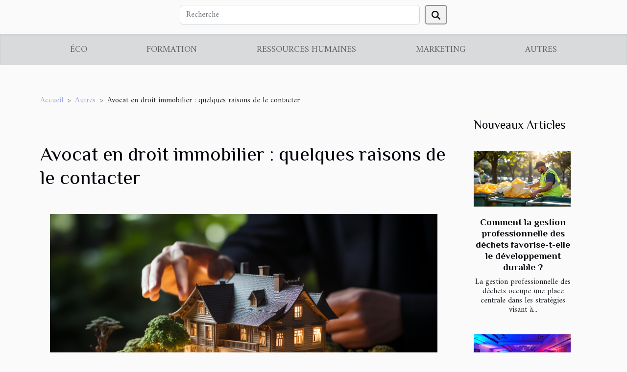

--- FILE ---
content_type: text/html; charset=UTF-8
request_url: https://www.siricompany.com/avocat-en-droit-immobilier-quelques-raisons-de-le-contacter/
body_size: 15228
content:
<!DOCTYPE html>
    <html lang="fr">
<head>
    <meta charset="utf-8">
    <title>Avocat en droit immobilier : quelques raisons de le contacter  - www.siricompany.com</title>
<meta name="description" content="">

<meta name="robots" content="all" />
<link rel="icon" type="image/png" href="/favicon.png" />
    <meta name="viewport" content="width=device-width, initial-scale=1">
    <link rel="stylesheet" href="/css/style2.css">
</head>
<body>
    <header>
    <div class="container row">
    <!--    <time datetime="2026-01-22 04:48:31">22 janvier 2026 04:48</time> -->
    <time id="currentDatetimeLang"></time>
    <script>
    document.addEventListener('DOMContentLoaded', function() {
        const dateElement = document.getElementById('currentDatetimeLang');
        const current = new Date();
        const options = { weekday: 'long', year: 'numeric', month: 'long', day: 'numeric' };
        
        const htmlLang = document.documentElement.lang;
        
        const dateString = current.toLocaleDateString(htmlLang, options);
        dateElement.textContent = dateString;
    });
</script>

        <form class="d-flex" role="search" method="get" action="/search">
    <input type="search" class="form-control"  name="q" placeholder="Recherche" aria-label="Recherche"  pattern=".*\S.*" required>
    <button type="submit" class="btn">
        <svg xmlns="http://www.w3.org/2000/svg" width="18px" height="18px" fill="currentColor" viewBox="0 0 512 512">
                    <path d="M416 208c0 45.9-14.9 88.3-40 122.7L502.6 457.4c12.5 12.5 12.5 32.8 0 45.3s-32.8 12.5-45.3 0L330.7 376c-34.4 25.2-76.8 40-122.7 40C93.1 416 0 322.9 0 208S93.1 0 208 0S416 93.1 416 208zM208 352a144 144 0 1 0 0-288 144 144 0 1 0 0 288z"/>
                </svg>
    </button>
</form>
    </div>
    <div class="container-fluid d-flex justify-content-center">
        <nav class="navbar container navbar-expand-xl m-0 pt-3">
            <div class="container-fluid">
                <button class="navbar-toggler" type="button" data-bs-toggle="collapse" data-bs-target="#navbarSupportedContent" aria-controls="navbarSupportedContent" aria-expanded="false" aria-label="Toggle navigation">
                    <svg xmlns="http://www.w3.org/2000/svg" fill="currentColor" class="bi bi-list" viewBox="0 0 16 16">
                        <path fill-rule="evenodd" d="M2.5 12a.5.5 0 0 1 .5-.5h10a.5.5 0 0 1 0 1H3a.5.5 0 0 1-.5-.5m0-4a.5.5 0 0 1 .5-.5h10a.5.5 0 0 1 0 1H3a.5.5 0 0 1-.5-.5m0-4a.5.5 0 0 1 .5-.5h10a.5.5 0 0 1 0 1H3a.5.5 0 0 1-.5-.5"></path>
                    </svg>
                </button>
                <div class="collapse navbar-collapse" id="navbarSupportedContent">
                    <ul class="navbar-nav">
                                                    <li class="nav-item">
    <a href="/eco" class="nav-link">Éco</a>
    </li>
                                    <li class="nav-item">
    <a href="/formation" class="nav-link">Formation</a>
    </li>
                                    <li class="nav-item">
    <a href="/ressources-humaines" class="nav-link">Ressources humaines</a>
    </li>
                                    <li class="nav-item">
    <a href="/marketing" class="nav-link">Marketing</a>
    </li>
                                    <li class="nav-item">
    <a href="/autres" class="nav-link">Autres</a>
    </li>
                            </ul>
                </div>
            </div>
        </nav>
    </div>
</header>
<div class="container">
        <nav aria-label="breadcrumb"
               style="--bs-breadcrumb-divider: '&gt;';" >
            <ol class="breadcrumb">
                <li class="breadcrumb-item"><a href="/">Accueil</a></li>
                                    <li class="breadcrumb-item  active ">
                        <a href="/autres" title="Autres">Autres</a>                    </li>
                                <li class="breadcrumb-item">
                    Avocat en droit immobilier : quelques raisons de le contacter                </li>
            </ol>
        </nav>
    </div>
<div class="container-fluid">
    <main class="container sidebar-minimal mt-2">
        <div class="row">
            <div class="col-lg-9 order-1 order-lg-2 col-12 main">

                                    <h1>
                        Avocat en droit immobilier : quelques raisons de le contacter                    </h1>
                
                    <img class="img-fluid" src="/images/avocat-en-droit-immobilier-quelques-raisons-de-le-contacter.jpg" alt="Avocat en droit immobilier : quelques raisons de le contacter">                                <article class="container main" ><div><p style="text-align:justify">L’immobilier est un secteur d’activité qui est très rentable pour les investisseurs. Mais pour réussir dans ce domaine, vous aurez besoin de l’accompagnement d’un avocat en droit immobilier. À travers la lecture de cet article, vous allez découvrir quelques raisons pour lesquelles vous devez faire appel à ce professionnel.</p>
<h2 id="anchor_0" style="text-align:justify">Pour profiter de son expertise</h2>
<p style="text-align:justify">L’une des raisons pour lesquelles vous avez besoin d’une <a href="https://www.aide-juridique.net/">Aide Juridique</a> en droit immobilier est pour profiter de l’expertise de votre avocat. Certes si vous disposez de votre capital, vous pouvez investir dans ce domaine. Mais pour garantir la réussite de votre projet, vous devez vous faire accompagner par un professionnel.</p>
<p style="text-align:justify">Cependant, sachez qu’un avocat en droit immobilier est un expert qui peut vous aider à vendre ou à acheter une maison. En effet, grâce à ses compétences, il peut vous donner des conseils avisés qui vous permettront de réaliser votre projet. De plus, il va vous suivre du début jusqu’à la fin pour s’assurer que vous n’allez pas tomber dans les arnaques. Même pour ce qui concerne les démarches administratives ou l’obtention d’un permis de construire, il vous suffit de le contacter.</p>
<h2 id="anchor_1" style="text-align:justify">Pour une couverture juridique</h2>
<p style="text-align:justify">En plus de profiter de son expertise, vous pourrez aussi vous assurer une couverture juridique si vous avez un avocat en droit immobilier. En effet, ce dernier a tous les qualificatifs nécessaires pour assurer par exemple votre défense dans un litige. Que vous soyez un propriétaire de bien immobilier ou un locataire, il pourra vous représenter devant la justice. Même s’il s’agit des troubles du voisinage pour ce qui concerne les conditions de vie élémentaires dans une location, il peut intervenir.</p>
<p style="text-align:justify">Cependant, sachez que vous pouvez aussi faire appel à un avocat si vous avez des problèmes avec votre permis de construire. Grâce à ses expériences, il vous aidera à avoir gain de cause. De plus, il peut même vous aider pour ce qui concerne la rédaction de vos actes et de vos contrats.</p><div></article>            </div>
            <aside class="col-lg-3 order-2 order-lg-2 col-12 aside-right">
                <div class="list-flat-img">
                    <h2>Nouveaux articles</h2>                            <section>

                    <figure><a href="/comment-la-gestion-professionnelle-des-dechets-favorise-t-elle-le-developpement-durable" title="Comment la gestion professionnelle des déchets favorise-t-elle le développement durable ?"><img class="d-block w-100" src="/images/comment-la-gestion-professionnelle-des-dechets-favorise-t-elle-le-developpement-durable.jpg" alt="Comment la gestion professionnelle des déchets favorise-t-elle le développement durable ?"></a></figure>                    
                    <div>
                        <h3><a href="/comment-la-gestion-professionnelle-des-dechets-favorise-t-elle-le-developpement-durable" title="Comment la gestion professionnelle des déchets favorise-t-elle le développement durable ?">Comment la gestion professionnelle des déchets favorise-t-elle le développement durable ?</a></h3>                        <div>
La gestion professionnelle des déchets occupe une place centrale dans les stratégies visant à...</div>                    </div>
                </section>
                            <section>

                    <figure><a href="/comment-transformer-une-salle-ordinaire-en-espace-exceptionnel-pour-vos-evenements" title="Comment transformer une salle ordinaire en espace exceptionnel pour vos événements ?"><img class="d-block w-100" src="/images/comment-transformer-une-salle-ordinaire-en-espace-exceptionnel-pour-vos-evenements.jpeg" alt="Comment transformer une salle ordinaire en espace exceptionnel pour vos événements ?"></a></figure>                    
                    <div>
                        <h3><a href="/comment-transformer-une-salle-ordinaire-en-espace-exceptionnel-pour-vos-evenements" title="Comment transformer une salle ordinaire en espace exceptionnel pour vos événements ?">Comment transformer une salle ordinaire en espace exceptionnel pour vos événements ?</a></h3>                        <div>
Transformer une salle ordinaire en un espace exceptionnel pour vos événements est un défi...</div>                    </div>
                </section>
                            <section>

                    <figure><a href="/comment-le-credit-bail-peut-transformer-lacquisition-de-vos-locaux-professionnels" title="Comment le crédit-bail peut transformer l&#039;acquisition de vos locaux professionnels ?"><img class="d-block w-100" src="/images/comment-le-credit-bail-peut-transformer-lacquisition-de-vos-locaux-professionnels.jpg" alt="Comment le crédit-bail peut transformer l&#039;acquisition de vos locaux professionnels ?"></a></figure>                    
                    <div>
                        <h3><a href="/comment-le-credit-bail-peut-transformer-lacquisition-de-vos-locaux-professionnels" title="Comment le crédit-bail peut transformer l&#039;acquisition de vos locaux professionnels ?">Comment le crédit-bail peut transformer l'acquisition de vos locaux professionnels ?</a></h3>                        <div>
L'acquisition de locaux professionnels représente un investissement stratégique pour toute...</div>                    </div>
                </section>
                            <section>

                    <figure><a href="/strategies-novatrices-pour-ameliorer-lengagement-des-employes-a-distance" title="Stratégies novatrices pour améliorer l&#039;engagement des employés à distance"><img class="d-block w-100" src="/images/strategies-novatrices-pour-ameliorer-lengagement-des-employes-a-distance.jpg" alt="Stratégies novatrices pour améliorer l&#039;engagement des employés à distance"></a></figure>                    
                    <div>
                        <h3><a href="/strategies-novatrices-pour-ameliorer-lengagement-des-employes-a-distance" title="Stratégies novatrices pour améliorer l&#039;engagement des employés à distance">Stratégies novatrices pour améliorer l'engagement des employés à distance</a></h3>                        <div>
À l’ère du télétravail, stimuler la motivation et la participation des employés à distance...</div>                    </div>
                </section>
                            <section>

                    <figure><a href="/comment-la-gamification-peut-transformer-lengagement-en-entreprise" title="Comment la gamification peut transformer l&#039;engagement en entreprise ?"><img class="d-block w-100" src="/images/comment-la-gamification-peut-transformer-lengagement-en-entreprise.jpg" alt="Comment la gamification peut transformer l&#039;engagement en entreprise ?"></a></figure>                    
                    <div>
                        <h3><a href="/comment-la-gamification-peut-transformer-lengagement-en-entreprise" title="Comment la gamification peut transformer l&#039;engagement en entreprise ?">Comment la gamification peut transformer l'engagement en entreprise ?</a></h3>                        <div>
La gamification s’impose de plus en plus comme une stratégie innovante pour stimuler l’engagement...</div>                    </div>
                </section>
                            <section>

                    <figure><a href="/les-poignees-de-sacs-en-papier-types-et-choix-ecologiques" title="Les poignées de sacs en papier : Types et choix écologiques"><img class="d-block w-100" src="/images/les-poignees-de-sacs-en-papier-types-et-choix-ecologiques.jpg" alt="Les poignées de sacs en papier : Types et choix écologiques"></a></figure>                    
                    <div>
                        <h3><a href="/les-poignees-de-sacs-en-papier-types-et-choix-ecologiques" title="Les poignées de sacs en papier : Types et choix écologiques">Les poignées de sacs en papier : Types et choix écologiques</a></h3>                        <div>
Les poignées de sacs en papier sont souvent négligées, pourtant elles jouent un rôle clé dans le...</div>                    </div>
                </section>
                                    </div>
            </aside>
        </div>
        <section class="column-2">

        <div class="container">
            <h2>Articles similaires</h2>            <div class="row">
                                    <div class="col-12 col-md-6 col-lg-6">
                        <figure><a href="/comment-choisir-la-bonne-approche-pour-votre-procedure-de-divorce" title="Comment choisir la bonne approche pour votre procédure de divorce ?"><img class="img-fluid" src="/images/comment-choisir-la-bonne-approche-pour-votre-procedure-de-divorce.jpg" alt="Comment choisir la bonne approche pour votre procédure de divorce ?"></a></figure><figcaption>Comment choisir la bonne approche pour votre procédure de divorce ?</figcaption>                        <div>
                            <h3><a href="/comment-choisir-la-bonne-approche-pour-votre-procedure-de-divorce" title="Comment choisir la bonne approche pour votre procédure de divorce ?">Comment choisir la bonne approche pour votre procédure de divorce ?</a></h3>                        </div>
                                                <time datetime="2025-09-01 03:56:52">1 septembre 2025 03:56</time>
                        <div>
La procédure de divorce est une étape souvent délicate et complexe dans la vie d’un couple. Il est donc essentiel de bien choisir l’approche adaptée à chaque situation afin d’optimiser la protection des intérêts de chacun. Découvrez comment évaluer vos besoins et sélectionner la meilleure option...</div>                                            </div>

                                                        <div class="col-12 col-md-6 col-lg-6">
                        <figure><a href="/comment-choisir-le-meilleur-avocat-pour-contester-un-retrait-de-permis" title="Comment choisir le meilleur avocat pour contester un retrait de permis ?"><img class="img-fluid" src="/images/comment-choisir-le-meilleur-avocat-pour-contester-un-retrait-de-permis.jpeg" alt="Comment choisir le meilleur avocat pour contester un retrait de permis ?"></a></figure><figcaption>Comment choisir le meilleur avocat pour contester un retrait de permis ?</figcaption>                        <div>
                            <h3><a href="/comment-choisir-le-meilleur-avocat-pour-contester-un-retrait-de-permis" title="Comment choisir le meilleur avocat pour contester un retrait de permis ?">Comment choisir le meilleur avocat pour contester un retrait de permis ?</a></h3>                        </div>
                                                <time datetime="2025-02-28 10:29:37">28 février 2025 10:29</time>
                        <div>
Face à la complexité des procédures juridiques entourant un retrait de permis de conduire, il est primordial de choisir un avocat compétent pour défendre vos droits. La sélection d'un tel professionnel peut influencer l'issue de votre affaire et garantir une représentation adéquate devant la...</div>                                            </div>

                                </div>
            <div class="row">
                                                    <div class="col-12 col-md-6 col-lg-6">
                        <figure><a href="/exploration-des-reseaux-gan-transformer-le-texte-en-images-realistes" title="Exploration des réseaux GAN : Transformer le texte en images réalistes"><img class="img-fluid" src="/images/exploration-des-reseaux-gan-transformer-le-texte-en-images-realistes.jpg" alt="Exploration des réseaux GAN : Transformer le texte en images réalistes"></a></figure><figcaption>Exploration des réseaux GAN : Transformer le texte en images réalistes</figcaption>                        <div>
                            <h3><a href="/exploration-des-reseaux-gan-transformer-le-texte-en-images-realistes" title="Exploration des réseaux GAN : Transformer le texte en images réalistes">Exploration des réseaux GAN : Transformer le texte en images réalistes</a></h3>                        </div>
                                                <time datetime="2024-09-10 19:54:05">10 septembre 2024 19:54</time>
                        <div>
L'intelligence artificielle a franchi une étape fascinante avec l'avènement des réseaux antagonistes génératifs, ou GAN. Ces systèmes novateurs ouvrent la voie à une créativité sans précédent, permettant de transformer des textes en images stupéfiantes de réalisme. Cet exposé vous convie à...</div>                                            </div>

                                                        <div class="col-12 col-md-6 col-lg-6">
                        <figure><a href="/comment-les-requetes-optimisees-ia-peuvent-transformer-les-operations-dentreprise" title="Comment les requêtes optimisées IA peuvent transformer les opérations d&#039;entreprise"><img class="img-fluid" src="/images/comment-les-requetes-optimisees-ia-peuvent-transformer-les-operations-dentreprise.jpeg" alt="Comment les requêtes optimisées IA peuvent transformer les opérations d&#039;entreprise"></a></figure><figcaption>Comment les requêtes optimisées IA peuvent transformer les opérations d'entreprise</figcaption>                        <div>
                            <h3><a href="/comment-les-requetes-optimisees-ia-peuvent-transformer-les-operations-dentreprise" title="Comment les requêtes optimisées IA peuvent transformer les opérations d&#039;entreprise">Comment les requêtes optimisées IA peuvent transformer les opérations d'entreprise</a></h3>                        </div>
                                                <time datetime="2024-08-20 15:11:52">20 août 2024 15:11</time>
                        <div>
Dans un monde où la rapidité et l'efficacité sont devenues des vecteurs clés de compétitivité, les entreprises s'orientent de plus en plus vers des solutions technologiques avancées. Parmi ces dernières, les requêtes optimisées par l'intelligence artificielle représentent une révolution dans la...</div>                                            </div>

                                </div>
            <div class="row">
                                                    <div class="col-12 col-md-6 col-lg-6">
                        <figure><a href="/exploration-de-la-generation-dimages-par-ia-potentiel-et-processus-creatif" title="Exploration de la génération d&#039;images par IA : potentiel et processus créatif"><img class="img-fluid" src="/images/exploration-de-la-generation-dimages-par-ia-potentiel-et-processus-creatif.jpg" alt="Exploration de la génération d&#039;images par IA : potentiel et processus créatif"></a></figure><figcaption>Exploration de la génération d'images par IA : potentiel et processus créatif</figcaption>                        <div>
                            <h3><a href="/exploration-de-la-generation-dimages-par-ia-potentiel-et-processus-creatif" title="Exploration de la génération d&#039;images par IA : potentiel et processus créatif">Exploration de la génération d'images par IA : potentiel et processus créatif</a></h3>                        </div>
                                                <time datetime="2024-07-16 01:10:03">16 juillet 2024 01:10</time>
                        <div>
L'essor des technologies d'intelligence artificielle a bouleversé de nombreux domaines, et celui de la création visuelle ne fait pas exception. L'avènement de la génération d'images par IA ouvre des perspectives inédites en termes de création et d'innovation artistique. Cet expose invite à...</div>                                            </div>

                                                        <div class="col-12 col-md-6 col-lg-6">
                        <figure><a href="/limpact-des-avantages-sociaux-sur-leconomie-nationale" title="L&#039;impact des avantages sociaux sur l&#039;économie nationale"><img class="img-fluid" src="/images/limpact-des-avantages-sociaux-sur-leconomie-nationale.jpg" alt="L&#039;impact des avantages sociaux sur l&#039;économie nationale"></a></figure><figcaption>L'impact des avantages sociaux sur l'économie nationale</figcaption>                        <div>
                            <h3><a href="/limpact-des-avantages-sociaux-sur-leconomie-nationale" title="L&#039;impact des avantages sociaux sur l&#039;économie nationale">L'impact des avantages sociaux sur l'économie nationale</a></h3>                        </div>
                                                <time datetime="2023-11-29 00:28:04">29 novembre 2023 00:28</time>
                        <div>
L'économie d'une nation est comme une toile complexe composée de divers éléments interconnectés. Parmi ces éléments, l'impact des avantages sociaux sur l'économie nationale est une question qui mérite une attention significative. Les avantages sociaux sont plus qu'un soutien pour les citoyens,...</div>                                            </div>

                                </div>
            <div class="row">
                                                    <div class="col-12 col-md-6 col-lg-6">
                        <figure><a href="/impact-des-nouvelles-technologies-sur-les-entreprises-innovantes" title="Impact des nouvelles technologies sur les entreprises innovantes"><img class="img-fluid" src="/images/impact-des-nouvelles-technologies-sur-les-entreprises-innovantes.jpg" alt="Impact des nouvelles technologies sur les entreprises innovantes"></a></figure><figcaption>Impact des nouvelles technologies sur les entreprises innovantes</figcaption>                        <div>
                            <h3><a href="/impact-des-nouvelles-technologies-sur-les-entreprises-innovantes" title="Impact des nouvelles technologies sur les entreprises innovantes">Impact des nouvelles technologies sur les entreprises innovantes</a></h3>                        </div>
                                                <time datetime="2023-11-28 00:24:04">28 novembre 2023 00:24</time>
                        <div>
Dans un monde de plus en plus connecté, l'innovation technologique est devenue un facteur clé de succès pour les entreprises. Les nouvelles technologies, de la robotique à l'intelligence artificielle, transforment radicalement nos façons de travailler et d'interagir, créant de nouvelles...</div>                                            </div>

                                                        <div class="col-12 col-md-6 col-lg-6">
                        <figure><a href="/comment-proteger-son-idee-dentreprise-brevet-marque-et-secret-commercial" title="Comment protéger son idée d&#039;entreprise : brevet, marque et secret commercial"><img class="img-fluid" src="/images/comment-proteger-son-idee-dentreprise-brevet-marque-et-secret-commercial.jpeg" alt="Comment protéger son idée d&#039;entreprise : brevet, marque et secret commercial"></a></figure><figcaption>Comment protéger son idée d'entreprise : brevet, marque et secret commercial</figcaption>                        <div>
                            <h3><a href="/comment-proteger-son-idee-dentreprise-brevet-marque-et-secret-commercial" title="Comment protéger son idée d&#039;entreprise : brevet, marque et secret commercial">Comment protéger son idée d'entreprise : brevet, marque et secret commercial</a></h3>                        </div>
                                                <time datetime="2023-11-26 00:14:05">26 novembre 2023 00:14</time>
                        <div>
Vous avez une idée d'entreprise innovante et vous craignez qu'elle soit subtilisée ou copiée ? C'est un sujet qui préoccupe de nombreux entrepreneurs. Il est essentiel de protéger votre idée afin de conserver votre avantage concurrentiel. Il existe plusieurs moyens pour protéger votre idée...</div>                                            </div>

                                </div>
            <div class="row">
                                                    <div class="col-12 col-md-6 col-lg-6">
                        <figure><a href="/divorce-et-propriete-intellectuelle-un-defi-pour-lavocat" title="Divorce et propriété intellectuelle : un défi pour l&#039;avocat"><img class="img-fluid" src="/images/divorce-et-propriete-intellectuelle-un-defi-pour-lavocat.jpeg" alt="Divorce et propriété intellectuelle : un défi pour l&#039;avocat"></a></figure><figcaption>Divorce et propriété intellectuelle : un défi pour l'avocat</figcaption>                        <div>
                            <h3><a href="/divorce-et-propriete-intellectuelle-un-defi-pour-lavocat" title="Divorce et propriété intellectuelle : un défi pour l&#039;avocat">Divorce et propriété intellectuelle : un défi pour l'avocat</a></h3>                        </div>
                                                <time datetime="2023-11-15 03:08:02">15 novembre 2023 03:08</time>
                        <div>
Chaque jour, les avocats sont confrontés à des défis variés et complexes, et parmi ceux-ci, la rencontre entre le divorce et la propriété intellectuelle se révèle un véritable casse-tête. L'interaction entre ces deux domaines juridiques distincts peut sembler surprenante de prime abord, mais elle...</div>                                            </div>

                                                        <div class="col-12 col-md-6 col-lg-6">
                        <figure><a href="/avocat-en-droit-penal-le-role-cle-dans-les-negociations-economiques-liees-aux-affaires-criminelles" title="Avocat en droit pénal : le rôle clé dans les négociations économiques liées aux affaires criminelles"><img class="img-fluid" src="/images/avocat-en-droit-penal-le-role-cle-dans-les-negociations-economiques-liees-aux-affaires-criminelles.jpeg" alt="Avocat en droit pénal : le rôle clé dans les négociations économiques liées aux affaires criminelles"></a></figure><figcaption>Avocat en droit pénal : le rôle clé dans les négociations économiques liées aux affaires criminelles</figcaption>                        <div>
                            <h3><a href="/avocat-en-droit-penal-le-role-cle-dans-les-negociations-economiques-liees-aux-affaires-criminelles" title="Avocat en droit pénal : le rôle clé dans les négociations économiques liées aux affaires criminelles">Avocat en droit pénal : le rôle clé dans les négociations économiques liées aux affaires criminelles</a></h3>                        </div>
                                                <time datetime="2023-11-15 03:06:03">15 novembre 2023 03:06</time>
                        <div>
En tant que société moderne, nous vivons dans un monde complexe où le droit pénal joue un rôle essentiel. Dans ce contexte, l'avocat en droit pénal est plus qu'un simple défenseur. Il joue un rôle clé dans les négociations économiques liées aux affaires criminelles. Ces professionnels se trouvent...</div>                                            </div>

                                </div>
            <div class="row">
                                                    <div class="col-12 col-md-6 col-lg-6">
                        <figure><a href="/importance-et-implications-des-obligations-fiscales-pour-les-entreprises-en-france" title="Importance et implications des obligations fiscales pour les entreprises en France"><img class="img-fluid" src="/images/importance-et-implications-des-obligations-fiscales-pour-les-entreprises-en-france.jpg" alt="Importance et implications des obligations fiscales pour les entreprises en France"></a></figure><figcaption>Importance et implications des obligations fiscales pour les entreprises en France</figcaption>                        <div>
                            <h3><a href="/importance-et-implications-des-obligations-fiscales-pour-les-entreprises-en-france" title="Importance et implications des obligations fiscales pour les entreprises en France">Importance et implications des obligations fiscales pour les entreprises en France</a></h3>                        </div>
                                                <time datetime="2023-11-10 01:46:05">10 novembre 2023 01:46</time>
                        <div>
La gestion des obligations fiscales est un élément crucial pour la pérennité et le bon fonctionnement de toute entreprise. En France, ce sujet revêt une importance particulière en raison de la complexité du système fiscal. Le respect des obligations fiscales a non seulement des implications...</div>                                            </div>

                                                        <div class="col-12 col-md-6 col-lg-6">
                        <figure><a href="/le-droit-administratif-et-son-influence-sur-la-sante-publique" title="Le droit administratif et son influence sur la santé publique"><img class="img-fluid" src="/images/le-droit-administratif-et-son-influence-sur-la-sante-publique.jpeg" alt="Le droit administratif et son influence sur la santé publique"></a></figure><figcaption>Le droit administratif et son influence sur la santé publique</figcaption>                        <div>
                            <h3><a href="/le-droit-administratif-et-son-influence-sur-la-sante-publique" title="Le droit administratif et son influence sur la santé publique">Le droit administratif et son influence sur la santé publique</a></h3>                        </div>
                                                <time datetime="2023-11-08 01:34:04">8 novembre 2023 01:34</time>
                        <div>
Le Droit administratif, cette branche du droit public qui régit les relations entre les individus et l'administration, a une influence indéniable sur une multitude de domaines, dont la santé publique. Comprendre son impact nécessite d'abord une compréhension de sa nature et de ses principes...</div>                                            </div>

                                </div>
            <div class="row">
                                                    <div class="col-12 col-md-6 col-lg-6">
                        <figure><a href="/le-role-de-linnovation-technologique-dans-la-promotion-de-la-finance-durable" title="Le rôle de l&#039;innovation technologique dans la promotion de la finance durable"><img class="img-fluid" src="/images/le-role-de-linnovation-technologique-dans-la-promotion-de-la-finance-durable.jpg" alt="Le rôle de l&#039;innovation technologique dans la promotion de la finance durable"></a></figure><figcaption>Le rôle de l'innovation technologique dans la promotion de la finance durable</figcaption>                        <div>
                            <h3><a href="/le-role-de-linnovation-technologique-dans-la-promotion-de-la-finance-durable" title="Le rôle de l&#039;innovation technologique dans la promotion de la finance durable">Le rôle de l'innovation technologique dans la promotion de la finance durable</a></h3>                        </div>
                                                <time datetime="2023-11-03 01:00:06">3 novembre 2023 01:00</time>
                        <div>
Dans un monde de plus en plus axé sur la durabilité et l'éco-responsabilité, le rôle de l'innovation technologique dans la promotion de la finance durable est incontestable. Nous vivons une époque fascinante, où des avancées technologiques apportent constamment des transformations significatives...</div>                                            </div>

                                                        <div class="col-12 col-md-6 col-lg-6">
                        <figure><a href="/limpact-de-chatgpt-en-francais-sur-lindustrie-de-lia" title="L&#039;impact de ChatGPT en français sur l&#039;industrie de l&#039;IA"><img class="img-fluid" src="/images/limpact-de-chatgpt-en-francais-sur-lindustrie-de-lia.jpeg" alt="L&#039;impact de ChatGPT en français sur l&#039;industrie de l&#039;IA"></a></figure><figcaption>L'impact de ChatGPT en français sur l'industrie de l'IA</figcaption>                        <div>
                            <h3><a href="/limpact-de-chatgpt-en-francais-sur-lindustrie-de-lia" title="L&#039;impact de ChatGPT en français sur l&#039;industrie de l&#039;IA">L'impact de ChatGPT en français sur l'industrie de l'IA</a></h3>                        </div>
                                                <time datetime="2023-11-02 17:00:15">2 novembre 2023 17:00</time>
                        <div>
L'intelligence artificielle (IA), en constante évolution, transforme de nombreux secteurs d'activités, et l'arrivée de ChatGPT en français ne fait pas exception à cette tendance. C’est une technologie innovante qui a le potentiel de révolutionner l'industrie de l'IA. Cet article vous aidera à...</div>                                            </div>

                                </div>
            <div class="row">
                                                    <div class="col-12 col-md-6 col-lg-6">
                        <figure><a href="/la-technologie-change-la-maniere-dont-les-avocats-de-divorce-au-new-jersey-travaillent" title="La technologie change la manière dont les avocats de divorce au New Jersey travaillent"><img class="img-fluid" src="/images/la-technologie-change-la-maniere-dont-les-avocats-de-divorce-au-new-jersey-travaillent.jpeg" alt="La technologie change la manière dont les avocats de divorce au New Jersey travaillent"></a></figure><figcaption>La technologie change la manière dont les avocats de divorce au New Jersey travaillent</figcaption>                        <div>
                            <h3><a href="/la-technologie-change-la-maniere-dont-les-avocats-de-divorce-au-new-jersey-travaillent" title="La technologie change la manière dont les avocats de divorce au New Jersey travaillent">La technologie change la manière dont les avocats de divorce au New Jersey travaillent</a></h3>                        </div>
                                                <time datetime="2023-11-02 02:45:16">2 novembre 2023 02:45</time>
                        <div>
La technologie est en constante évolution et modifie de manière significative la façon dont plusieurs professions opèrent. Les avocats de divorce au New Jersey ne font pas exception à cette tendance. Avec l'adoption de nouvelles technologies, ils peuvent désormais traiter leurs dossiers de...</div>                                            </div>

                                                        <div class="col-12 col-md-6 col-lg-6">
                        <figure><a href="/la-comprehension-des-lois-sur-la-propriete-intellectuelle-en-france" title="La compréhension des lois sur la propriété intellectuelle en France"><img class="img-fluid" src="/images/la-comprehension-des-lois-sur-la-propriete-intellectuelle-en-france.jpeg" alt="La compréhension des lois sur la propriété intellectuelle en France"></a></figure><figcaption>La compréhension des lois sur la propriété intellectuelle en France</figcaption>                        <div>
                            <h3><a href="/la-comprehension-des-lois-sur-la-propriete-intellectuelle-en-france" title="La compréhension des lois sur la propriété intellectuelle en France">La compréhension des lois sur la propriété intellectuelle en France</a></h3>                        </div>
                                                <time datetime="2023-11-02 00:42:12">2 novembre 2023 00:42</time>
                        <div>
La propriété intellectuelle est un domaine du droit qui regorge de complexités. C'est une discipline qui englobe les droits relatifs aux œuvres de l'esprit, qu'il s'agisse d'inventions, de dessins et modèles, de marques, ou encore d’œuvres littéraires et artistiques. En France, la compréhension...</div>                                            </div>

                                </div>
            <div class="row">
                                                    <div class="col-12 col-md-6 col-lg-6">
                        <figure><a href="/le-role-vital-des-avocats-dans-leconomie-de-nantes" title="Le rôle vital des avocats dans l&#039;économie de Nantes"><img class="img-fluid" src="/images/le-role-vital-des-avocats-dans-leconomie-de-nantes.jpeg" alt="Le rôle vital des avocats dans l&#039;économie de Nantes"></a></figure><figcaption>Le rôle vital des avocats dans l'économie de Nantes</figcaption>                        <div>
                            <h3><a href="/le-role-vital-des-avocats-dans-leconomie-de-nantes" title="Le rôle vital des avocats dans l&#039;économie de Nantes">Le rôle vital des avocats dans l'économie de Nantes</a></h3>                        </div>
                                                <time datetime="2023-11-01 21:19:35">1 novembre 2023 21:19</time>
                        <div>
Dans une économie dynamique et complexe comme celle de Nantes, le rôle des avocats est souvent sous-estimé. Cependant, ces professionnels jouent un rôle crucial dans le maintien de l'ordre juridique et économique. Les avocats sont essentiels pour assurer la conformité, la résolution des litiges,...</div>                                            </div>

                                                        <div class="col-12 col-md-6 col-lg-6">
                        <figure><a href="/les-innovations-technologiques-modernisant-le-metier-dhuissier-en-haute-corse" title="Les innovations technologiques modernisant le métier d&#039;huissier en Haute-Corse"><img class="img-fluid" src="/images/les-innovations-technologiques-modernisant-le-metier-dhuissier-en-haute-corse.jpg" alt="Les innovations technologiques modernisant le métier d&#039;huissier en Haute-Corse"></a></figure><figcaption>Les innovations technologiques modernisant le métier d'huissier en Haute-Corse</figcaption>                        <div>
                            <h3><a href="/les-innovations-technologiques-modernisant-le-metier-dhuissier-en-haute-corse" title="Les innovations technologiques modernisant le métier d&#039;huissier en Haute-Corse">Les innovations technologiques modernisant le métier d'huissier en Haute-Corse</a></h3>                        </div>
                                                <time datetime="2023-10-24 03:06:05">24 octobre 2023 03:06</time>
                        <div>
Dans le monde en constante évolution d'aujourd'hui, même les professions traditionnelles comme celle de l'huissier ne sont pas à l'abri des transformations induites par les innovations technologiques. En Haute-Corse, ces innovations redéfinissent le métier d'huissier, le rendant plus efficace,...</div>                                            </div>

                                </div>
            <div class="row">
                                                    <div class="col-12 col-md-6 col-lg-6">
                        <figure><a href="/la-technologie-dans-le-travail-quotidien-dun-avocat-a-paris" title="La technologie dans le travail quotidien d&#039;un avocat à Paris"><img class="img-fluid" src="/images/la-technologie-dans-le-travail-quotidien-dun-avocat-a-paris.jpeg" alt="La technologie dans le travail quotidien d&#039;un avocat à Paris"></a></figure><figcaption>La technologie dans le travail quotidien d'un avocat à Paris</figcaption>                        <div>
                            <h3><a href="/la-technologie-dans-le-travail-quotidien-dun-avocat-a-paris" title="La technologie dans le travail quotidien d&#039;un avocat à Paris">La technologie dans le travail quotidien d'un avocat à Paris</a></h3>                        </div>
                                                <time datetime="2023-10-24 02:54:04">24 octobre 2023 02:54</time>
                        <div>
L'émergence des nouvelles technologies a chamboulé le paysage de nombreux domaines d'activité, y compris celui du droit. Ainsi, de la simple utilisation de logiciels de traitement de texte jusqu'à l'exploitation de l'intelligence artificielle pour l'analyse prédictive, la technologie est devenue...</div>                                            </div>

                                                        <div class="col-12 col-md-6 col-lg-6">
                        <figure><a href="/la-sante-au-travail-importance-et-enjeux-pour-les-entreprises" title="La santé au travail : importance et enjeux pour les entreprises"><img class="img-fluid" src="/images/la-sante-au-travail-importance-et-enjeux-pour-les-entreprises.jpg" alt="La santé au travail : importance et enjeux pour les entreprises"></a></figure><figcaption>La santé au travail : importance et enjeux pour les entreprises</figcaption>                        <div>
                            <h3><a href="/la-sante-au-travail-importance-et-enjeux-pour-les-entreprises" title="La santé au travail : importance et enjeux pour les entreprises">La santé au travail : importance et enjeux pour les entreprises</a></h3>                        </div>
                                                <time datetime="2023-10-23 02:20:07">23 octobre 2023 02:20</time>
                        <div>
La santé au travail est un sujet qui touche toutes les entreprises, quelles que soient leur taille et leur industrie. Elle englobe des aspects tels que la sécurité physique, le bien-être mental et l'équilibre vie professionnelle / vie personnelle. De plus en plus, les entreprises reconnaissent...</div>                                            </div>

                                </div>
            <div class="row">
                                                    <div class="col-12 col-md-6 col-lg-6">
                        <figure><a href="/implication-de-la-sante-de-votre-entreprise-dans-la-suspension-de-votre-fiche-google-my-business" title="Implication de la santé de votre entreprise dans la suspension de votre fiche Google My Business"><img class="img-fluid" src="/images/implication-de-la-sante-de-votre-entreprise-dans-la-suspension-de-votre-fiche-google-my-business.jpg" alt="Implication de la santé de votre entreprise dans la suspension de votre fiche Google My Business"></a></figure><figcaption>Implication de la santé de votre entreprise dans la suspension de votre fiche Google My Business</figcaption>                        <div>
                            <h3><a href="/implication-de-la-sante-de-votre-entreprise-dans-la-suspension-de-votre-fiche-google-my-business" title="Implication de la santé de votre entreprise dans la suspension de votre fiche Google My Business">Implication de la santé de votre entreprise dans la suspension de votre fiche Google My Business</a></h3>                        </div>
                                                <time datetime="2023-10-19 02:06:05">19 octobre 2023 02:06</time>
                        <div>
Dans un monde de plus en plus digitalisé, la santé de votre entreprise dépend largement de votre visibilité en ligne. Parmi les nombreux outils qui permettent d'optimiser cette visibilité, Google My Business est l'un des plus puissants. Cependant, avez-vous déjà envisagé les conséquences d'une...</div>                                            </div>

                                                        <div class="col-12 col-md-6 col-lg-6">
                        <figure><a href="/les-pratiques-internationales-exemplaires-pour-lexcellence-en-affaires" title="Les pratiques internationales exemplaires pour l&#039;excellence en affaires"><img class="img-fluid" src="/images/les-pratiques-internationales-exemplaires-pour-lexcellence-en-affaires.jpeg" alt="Les pratiques internationales exemplaires pour l&#039;excellence en affaires"></a></figure><figcaption>Les pratiques internationales exemplaires pour l'excellence en affaires</figcaption>                        <div>
                            <h3><a href="/les-pratiques-internationales-exemplaires-pour-lexcellence-en-affaires" title="Les pratiques internationales exemplaires pour l&#039;excellence en affaires">Les pratiques internationales exemplaires pour l'excellence en affaires</a></h3>                        </div>
                                                <time datetime="2023-10-17 02:18:07">17 octobre 2023 02:18</time>
                        <div>
Dans le monde des affaires en constante évolution, l'excellence en affaires est un concept crucial. Chez nous, nous valorisons l'excellence comme étant essentielle à la réussite et à la prospérité. Les pratiques commerciales exemplaires sont souvent partagées à l'échelle internationale, et...</div>                                            </div>

                                </div>
            <div class="row">
                                                    <div class="col-12 col-md-6 col-lg-6">
                        <figure><a href="/comment-chatgpt-change-t-il-le-monde-des-affaires" title="Comment ChatGPT change-t-il le monde des affaires?"><img class="img-fluid" src="/images/comment-chatgpt-change-t-il-le-monde-des-affaires.jpg" alt="Comment ChatGPT change-t-il le monde des affaires?"></a></figure><figcaption>Comment ChatGPT change-t-il le monde des affaires?</figcaption>                        <div>
                            <h3><a href="/comment-chatgpt-change-t-il-le-monde-des-affaires" title="Comment ChatGPT change-t-il le monde des affaires?">Comment ChatGPT change-t-il le monde des affaires?</a></h3>                        </div>
                                                <time datetime="2023-10-07 02:36:05">7 octobre 2023 02:36</time>
                        <div>
L'intelligence artificielle transforme notre monde de manière spectaculaire et l'une des technologies les plus innovantes qui émerge de ce bouleversement est ChatGPT. Cette technologie révolutionnaire change la façon dont les entreprises abordent leur communication, leur marketing et même leurs...</div>                                            </div>

                                                        <div class="col-12 col-md-6 col-lg-6">
                        <figure><a href="/lagilite-en-entreprise-dans-le-secteur-de-la-sante-defis-et-opportunites" title="L&#039;agilité en entreprise dans le secteur de la santé : défis et opportunités"><img class="img-fluid" src="/images/lagilite-en-entreprise-dans-le-secteur-de-la-sante-defis-et-opportunites.jpeg" alt="L&#039;agilité en entreprise dans le secteur de la santé : défis et opportunités"></a></figure><figcaption>L'agilité en entreprise dans le secteur de la santé : défis et opportunités</figcaption>                        <div>
                            <h3><a href="/lagilite-en-entreprise-dans-le-secteur-de-la-sante-defis-et-opportunites" title="L&#039;agilité en entreprise dans le secteur de la santé : défis et opportunités">L'agilité en entreprise dans le secteur de la santé : défis et opportunités</a></h3>                        </div>
                                                <time datetime="2023-09-29 02:34:04">29 septembre 2023 02:34</time>
                        <div>
L’agilité en entreprise dans le secteur de la santé représente aujourd'hui un enjeu majeur. En effet, dans un environnement de plus en plus compétitif et face à des contraintes sanitaires sans précédent, les entreprises du secteur de la santé se doivent d'adapter leurs pratiques. Elles cherchent...</div>                                            </div>

                                </div>
            <div class="row">
                                                    <div class="col-12 col-md-6 col-lg-6">
                        <figure><a href="/impact-de-lautomatisation-sur-les-emplois-du-service-clientele" title="Impact de l&#039;automatisation sur les emplois du service clientèle"><img class="img-fluid" src="/images/impact-de-lautomatisation-sur-les-emplois-du-service-clientele.jpg" alt="Impact de l&#039;automatisation sur les emplois du service clientèle"></a></figure><figcaption>Impact de l'automatisation sur les emplois du service clientèle</figcaption>                        <div>
                            <h3><a href="/impact-de-lautomatisation-sur-les-emplois-du-service-clientele" title="Impact de l&#039;automatisation sur les emplois du service clientèle">Impact de l'automatisation sur les emplois du service clientèle</a></h3>                        </div>
                                                <time datetime="2023-09-29 02:22:04">29 septembre 2023 02:22</time>
                        <div>
L'automatisation gagne du terrain dans presque tous les secteurs, révolutionnant les pratiques commerciales et redéfinissant les emplois. Dans le domaine du service à la clientèle, l'impact de l'automatisation est particulièrement marquant. Les clients d'aujourd'hui exigent des réponses rapides,...</div>                                            </div>

                                                        <div class="col-12 col-md-6 col-lg-6">
                        <figure><a href="/utiliser-la-technologie-pour-transformer-votre-magazine-en-une-plateforme-numerique" title="Utiliser la technologie pour transformer votre magazine en une plateforme numérique"><img class="img-fluid" src="/images/utiliser-la-technologie-pour-transformer-votre-magazine-en-une-plateforme-numerique.jpg" alt="Utiliser la technologie pour transformer votre magazine en une plateforme numérique"></a></figure><figcaption>Utiliser la technologie pour transformer votre magazine en une plateforme numérique</figcaption>                        <div>
                            <h3><a href="/utiliser-la-technologie-pour-transformer-votre-magazine-en-une-plateforme-numerique" title="Utiliser la technologie pour transformer votre magazine en une plateforme numérique">Utiliser la technologie pour transformer votre magazine en une plateforme numérique</a></h3>                        </div>
                                                <time datetime="2023-09-24 02:08:04">24 septembre 2023 02:08</time>
                        <div>
Dans le monde numérique d'aujourd'hui, il est essentiel pour les magazines de s'adapter et de se transformer en plateformes numériques. Cela non seulement élargit votre public en rendant votre contenu accessible à quiconque possède une connexion Internet, mais cela vous offre également de...</div>                                            </div>

                                </div>
            <div class="row">
                                                    <div class="col-12 col-md-6 col-lg-6">
                        <figure><a href="/la-justice-economique-une-analyse-approfondie-du-droit-de-la-concurrence" title="La justice économique: une analyse approfondie du droit de la concurrence"><img class="img-fluid" src="/images/la-justice-economique-une-analyse-approfondie-du-droit-de-la-concurrence.jpeg" alt="La justice économique: une analyse approfondie du droit de la concurrence"></a></figure><figcaption>La justice économique: une analyse approfondie du droit de la concurrence</figcaption>                        <div>
                            <h3><a href="/la-justice-economique-une-analyse-approfondie-du-droit-de-la-concurrence" title="La justice économique: une analyse approfondie du droit de la concurrence">La justice économique: une analyse approfondie du droit de la concurrence</a></h3>                        </div>
                                                <time datetime="2023-09-22 13:12:07">22 septembre 2023 13:12</time>
                        <div>
La justice économique est un sujet d'une grande complexité et d'une importance cruciale, abordant des thèmes aussi divers que le droit de la concurrence, les régulations commerciales, et les inégalités économiques. Dans une société de plus en plus globalisée, comprendre le fonctionnement du droit...</div>                                            </div>

                                                        <div class="col-12 col-md-6 col-lg-6">
                        <figure><a href="/les-droits-humains-dans-le-contexte-international-defis-et-perspectives" title="Les droits humains dans le contexte international : défis et perspectives"><img class="img-fluid" src="/images/les-droits-humains-dans-le-contexte-international-defis-et-perspectives.jpg" alt="Les droits humains dans le contexte international : défis et perspectives"></a></figure><figcaption>Les droits humains dans le contexte international : défis et perspectives</figcaption>                        <div>
                            <h3><a href="/les-droits-humains-dans-le-contexte-international-defis-et-perspectives" title="Les droits humains dans le contexte international : défis et perspectives">Les droits humains dans le contexte international : défis et perspectives</a></h3>                        </div>
                                                <time datetime="2023-09-22 12:14:06">22 septembre 2023 12:14</time>
                        <div>
Les droits humains sont l'un des piliers fondamentaux qui soutiennent nos sociétés contemporaines. Ils sont essentiels pour maintenir l'équilibre et garantir le respect de la dignité de chaque individu. Cependant, dans le contexte international, leur application et leur protection présentent des...</div>                                            </div>

                                </div>
            <div class="row">
                                                    <div class="col-12 col-md-6 col-lg-6">
                        <figure><a href="/le-role-de-loptimisation-des-moteurs-de-recherche-dans-leconomie-numerique" title="Le rôle de l&#039;optimisation des moteurs de recherche dans l&#039;économie numérique"><img class="img-fluid" src="/images/le-role-de-loptimisation-des-moteurs-de-recherche-dans-leconomie-numerique.jpg" alt="Le rôle de l&#039;optimisation des moteurs de recherche dans l&#039;économie numérique"></a></figure><figcaption>Le rôle de l'optimisation des moteurs de recherche dans l'économie numérique</figcaption>                        <div>
                            <h3><a href="/le-role-de-loptimisation-des-moteurs-de-recherche-dans-leconomie-numerique" title="Le rôle de l&#039;optimisation des moteurs de recherche dans l&#039;économie numérique">Le rôle de l'optimisation des moteurs de recherche dans l'économie numérique</a></h3>                        </div>
                                                <time datetime="2023-09-13 17:58:05">13 septembre 2023 17:58</time>
                        <div>
Dans un monde où la numérisation prend de plus en plus d'importance, l'optimisation des moteurs de recherche (SEO) est devenue une composante incontournable de l'économie numérique. Mais quel est réellement le rôle de ce levier dans le secteur économique? Comment peut il impacter le développement...</div>                                            </div>

                                                        <div class="col-12 col-md-6 col-lg-6">
                        <figure><a href="/limpact-de-la-technologie-sur-la-vitalite-de-lentreprise" title="L&#039;impact de la technologie sur la vitalité de l&#039;entreprise"><img class="img-fluid" src="/images/limpact-de-la-technologie-sur-la-vitalite-de-lentreprise.jpeg" alt="L&#039;impact de la technologie sur la vitalité de l&#039;entreprise"></a></figure><figcaption>L'impact de la technologie sur la vitalité de l'entreprise</figcaption>                        <div>
                            <h3><a href="/limpact-de-la-technologie-sur-la-vitalite-de-lentreprise" title="L&#039;impact de la technologie sur la vitalité de l&#039;entreprise">L'impact de la technologie sur la vitalité de l'entreprise</a></h3>                        </div>
                                                <time datetime="2023-09-11 16:27:22">11 septembre 2023 16:27</time>
                        <div>
La technologie continue d'évoluer à une vitesse vertigineuse, transformant chaque facette de notre vie, y compris le monde des affaires. L'impact de ces progrès technologiques sur la vitalité des entreprises est indéniable. Que ce soit pour simplifier les processus, améliorer la productivité ou...</div>                                            </div>

                                </div>
            <div class="row">
                                                    <div class="col-12 col-md-6 col-lg-6">
                        <figure><a href="/comment-le-telesecretariat-peut-favoriser-leconomie-numerique" title="Comment le télésecrétariat peut favoriser l&#039;économie numérique"><img class="img-fluid" src="/images/comment-le-telesecretariat-peut-favoriser-leconomie-numerique.jpeg" alt="Comment le télésecrétariat peut favoriser l&#039;économie numérique"></a></figure><figcaption>Comment le télésecrétariat peut favoriser l'économie numérique</figcaption>                        <div>
                            <h3><a href="/comment-le-telesecretariat-peut-favoriser-leconomie-numerique" title="Comment le télésecrétariat peut favoriser l&#039;économie numérique">Comment le télésecrétariat peut favoriser l'économie numérique</a></h3>                        </div>
                                                <time datetime="2023-09-08 02:54:04">8 septembre 2023 02:54</time>
                        <div>
Dans un monde de plus en plus digitalisé, le télésecrétariat est une solution qui permet de répondre aux nouveaux défis auxquels font face les entreprises modernes. Cette solution procure non seulement des avantages en termes de coûts, mais elle offre également des opportunités pour l'économie...</div>                                            </div>

                                                        <div class="col-12 col-md-6 col-lg-6">
                        <figure><a href="/comment-financer-votre-nouvelle-entreprise" title="Comment financer votre nouvelle entreprise"><img class="img-fluid" src="/images/comment-financer-votre-nouvelle-entreprise.jpg" alt="Comment financer votre nouvelle entreprise"></a></figure><figcaption>Comment financer votre nouvelle entreprise</figcaption>                        <div>
                            <h3><a href="/comment-financer-votre-nouvelle-entreprise" title="Comment financer votre nouvelle entreprise">Comment financer votre nouvelle entreprise</a></h3>                        </div>
                                                <time datetime="2023-09-01 14:29:37">1 septembre 2023 14:29</time>
                        <div>
Lancer une nouvelle entreprise est une aventure passionnante, cependant, elle peut aussi être parsemée d'obstacles, particulièrement en ce qui concerne le financement. En effet, le capital initial est essentiel pour donner vie à une idée d'entreprise. Sans fonds suffisants, même la meilleure idée...</div>                                            </div>

                                </div>
            <div class="row">
                                                    <div class="col-12 col-md-6 col-lg-6">
                        <figure><a href="/impact-de-la-sante-et-du-bien-etre-sur-la-performance-des-employes-de-startups" title="Impact de la santé et du bien-être sur la performance des employés de startups"><img class="img-fluid" src="/images/impact-de-la-sante-et-du-bien-etre-sur-la-performance-des-employes-de-startups.jpeg" alt="Impact de la santé et du bien-être sur la performance des employés de startups"></a></figure><figcaption>Impact de la santé et du bien-être sur la performance des employés de startups</figcaption>                        <div>
                            <h3><a href="/impact-de-la-sante-et-du-bien-etre-sur-la-performance-des-employes-de-startups" title="Impact de la santé et du bien-être sur la performance des employés de startups">Impact de la santé et du bien-être sur la performance des employés de startups</a></h3>                        </div>
                                                <time datetime="2023-08-24 02:44:03">24 août 2023 02:44</time>
                        <div>
La santé et le bien-être des employés sont souvent négligés dans l'environnement en rapide évolution des startups. Cependant, leur importance ne peut être sous-estimée car ils jouent un rôle crucial pour assurer une performance optimale de ces petites entreprises dynamiques. L'impact de la santé...</div>                                            </div>

                                                        <div class="col-12 col-md-6 col-lg-6">
                        <figure><a href="/comment-loptimisation-des-affaires-peut-ameliorer-la-sante-financiere-de-votre-entreprise" title="Comment l&#039;optimisation des affaires peut améliorer la santé financière de votre entreprise"><img class="img-fluid" src="/images/comment-loptimisation-des-affaires-peut-ameliorer-la-sante-financiere-de-votre-entreprise.jpeg" alt="Comment l&#039;optimisation des affaires peut améliorer la santé financière de votre entreprise"></a></figure><figcaption>Comment l'optimisation des affaires peut améliorer la santé financière de votre entreprise</figcaption>                        <div>
                            <h3><a href="/comment-loptimisation-des-affaires-peut-ameliorer-la-sante-financiere-de-votre-entreprise" title="Comment l&#039;optimisation des affaires peut améliorer la santé financière de votre entreprise">Comment l'optimisation des affaires peut améliorer la santé financière de votre entreprise</a></h3>                        </div>
                                                <time datetime="2023-08-11 02:30:07">11 août 2023 02:30</time>
                        <div>
L'optimisation des affaires est un sujet crucial pour toute entreprise désireuse d'améliorer sa santé financière. Or, comment peut-on procéder à cette optimisation ? Quels sont les éléments essentiels à prendre en compte et quel impact ces derniers peuvent-ils avoir sur votre entreprise? Voici...</div>                                            </div>

                                </div>
            <div class="row">
                                                    <div class="col-12 col-md-6 col-lg-6">
                        <figure><a href="/comment-la-technologie-ip-peut-revolutionner-la-communication-dans-les-entreprises" title="Comment la technologie IP peut révolutionner la communication dans les entreprises"><img class="img-fluid" src="/images/comment-la-technologie-ip-peut-revolutionner-la-communication-dans-les-entreprises.jpg" alt="Comment la technologie IP peut révolutionner la communication dans les entreprises"></a></figure><figcaption>Comment la technologie IP peut révolutionner la communication dans les entreprises</figcaption>                        <div>
                            <h3><a href="/comment-la-technologie-ip-peut-revolutionner-la-communication-dans-les-entreprises" title="Comment la technologie IP peut révolutionner la communication dans les entreprises">Comment la technologie IP peut révolutionner la communication dans les entreprises</a></h3>                        </div>
                                                <time datetime="2023-08-10 18:20:22">10 août 2023 18:20</time>
                        <div>
Dans un monde de plus en plus numérisé, la technologie IP (Internet Protocol) se positionne comme un outil incontournable pour la communication dans les entreprises. Elle offre de nombreux avantages tels que la flexibilité, l'économie de coûts et la capacité à intégrer divers services. Découvrez...</div>                                            </div>

                                                        <div class="col-12 col-md-6 col-lg-6">
                        <figure><a href="/agendas-personnalises-comment-creer-un-agenda-sur-mesure-qui-repond-a-vos-besoins-specifiques" title="Agendas personnalisés : Comment créer un agenda sur mesure qui répond à vos besoins spécifiques ?"><img class="img-fluid" src="/images/agendas-personnalises-comment-creer-un-agenda-sur-mesure-qui-repond-a-vos-besoins-specifiques.jpg" alt="Agendas personnalisés : Comment créer un agenda sur mesure qui répond à vos besoins spécifiques ?"></a></figure><figcaption>Agendas personnalisés : Comment créer un agenda sur mesure qui répond à vos besoins spécifiques ?</figcaption>                        <div>
                            <h3><a href="/agendas-personnalises-comment-creer-un-agenda-sur-mesure-qui-repond-a-vos-besoins-specifiques" title="Agendas personnalisés : Comment créer un agenda sur mesure qui répond à vos besoins spécifiques ?">Agendas personnalisés : Comment créer un agenda sur mesure qui répond à vos besoins spécifiques ?</a></h3>                        </div>
                                                <time datetime="2023-08-04 18:16:01">4 août 2023 18:16</time>
                        <div>L'organisation et la gestion efficace du temps sont essentielles pour mener une vie épanouissante et accomplir nos objectifs personnels et professionnels. Parmi les nombreux outils à notre disposition pour nous aider dans cette démarche, l'agenda occupe une place centrale. Toutefois, un agenda...</div>                                            </div>

                                </div>
            <div class="row">
                                                    <div class="col-12 col-md-6 col-lg-6">
                        <figure><a href="/quelles-politiques-adopter-pour-accroitre-son-business" title="Quelles politiques adopter pour accroître son business ?"><img class="img-fluid" src="/images/quelles-politiques-adopter-pour-accroitre-son-business.jpg" alt="Quelles politiques adopter pour accroître son business ?"></a></figure><figcaption>Quelles politiques adopter pour accroître son business ?</figcaption>                        <div>
                            <h3><a href="/quelles-politiques-adopter-pour-accroitre-son-business" title="Quelles politiques adopter pour accroître son business ?">Quelles politiques adopter pour accroître son business ?</a></h3>                        </div>
                                                <time datetime="2023-07-29 03:00:01">29 juillet 2023 03:00</time>
                        <div>Plusieurs personnes, physique ou morale, aimeraient voir s’agrandir leur affaire au fil du temps. Ce résultat qu’attendent tous les entrepreneurs est, sans doute, la conséquence d’une bonne politique adoptée au sein d’une entreprise. Alors, vous êtes nombreux à chercher des techniques applicables...</div>                                            </div>

                                                        <div class="col-12 col-md-6 col-lg-6">
                        <figure><a href="/quels-sont-les-avantages-du-marketing-digital-pour-une-entreprise" title="Quels sont les avantages du marketing digital pour une entreprise ?"><img class="img-fluid" src="/images/quels-sont-les-avantages-du-marketing-digital-pour-une-entreprise.jpg" alt="Quels sont les avantages du marketing digital pour une entreprise ?"></a></figure><figcaption>Quels sont les avantages du marketing digital pour une entreprise ?</figcaption>                        <div>
                            <h3><a href="/quels-sont-les-avantages-du-marketing-digital-pour-une-entreprise" title="Quels sont les avantages du marketing digital pour une entreprise ?">Quels sont les avantages du marketing digital pour une entreprise ?</a></h3>                        </div>
                                                <time datetime="2023-07-29 02:14:02">29 juillet 2023 02:14</time>
                        <div>En raison de ses atouts indispensables, le marketing digital est de plus en plus adopté par des entreprises. Quel que soit votre domaine d’activité, vous pouvez opter pour cette technique de marketing pour promouvoir vos produits. Bien qu’il soit semblable au marketing traditionnel, les canaux de...</div>                                            </div>

                                </div>
            <div class="row">
                                                    <div class="col-12 col-md-6 col-lg-6">
                        <figure><a href="/entreprise-comment-assurer-la-gestion-de-vos-employes-sans-faillite" title="Entreprise : Comment assurer la gestion de vos employés sans faillite ?"><img class="img-fluid" src="/images/entreprise-comment-assurer-la-gestion-de-vos-employes-sans-faillite.jpg" alt="Entreprise : Comment assurer la gestion de vos employés sans faillite ?"></a></figure><figcaption>Entreprise : Comment assurer la gestion de vos employés sans faillite ?</figcaption>                        <div>
                            <h3><a href="/entreprise-comment-assurer-la-gestion-de-vos-employes-sans-faillite" title="Entreprise : Comment assurer la gestion de vos employés sans faillite ?">Entreprise : Comment assurer la gestion de vos employés sans faillite ?</a></h3>                        </div>
                                                <time datetime="2023-07-07 05:08:01">7 juillet 2023 05:08</time>
                        <div>La gestion efficace des employés est un aspect crucial de la réussite d’une entreprise. Cependant, une mauvaise gestion peut entraîner des conséquences néfastes, y compris des coûts élevés, un faible rendement et même la faillite. Pour éviter ces problèmes, il est important d’adopter des méthodes...</div>                                            </div>

                                                        <div class="col-12 col-md-6 col-lg-6">
                        <figure><a href="/4-etapes-pour-creer-des-campagnes-marketing-performantes" title="4 étapes pour créer des campagnes marketing performantes"><img class="img-fluid" src="/images/4-etapes-pour-creer-des-campagnes-marketing-performantes.jpg" alt="4 étapes pour créer des campagnes marketing performantes"></a></figure><figcaption>4 étapes pour créer des campagnes marketing performantes</figcaption>                        <div>
                            <h3><a href="/4-etapes-pour-creer-des-campagnes-marketing-performantes" title="4 étapes pour créer des campagnes marketing performantes">4 étapes pour créer des campagnes marketing performantes</a></h3>                        </div>
                                                <time datetime="2023-07-06 03:02:02">6 juillet 2023 03:02</time>
                        <div>La réussite d’une entreprise dépend de la performance de vos efforts marketing. Il est donc nécessaire d’augmenter votre audience cible pour que la marque de votre entreprise devienne populaire. L’une des solutions adéquates est de développer une campagne marketing performante. Cette dernière...</div>                                            </div>

                                </div>
            <div class="row">
                                                    <div class="col-12 col-md-6 col-lg-6">
                        <figure><a href="/comment-ameliorer-la-productivite-de-ses-employes" title="Comment améliorer la productivité de ses employés ?"><img class="img-fluid" src="/images/comment-ameliorer-la-productivite-de-ses-employes.jpeg" alt="Comment améliorer la productivité de ses employés ?"></a></figure><figcaption>Comment améliorer la productivité de ses employés ?</figcaption>                        <div>
                            <h3><a href="/comment-ameliorer-la-productivite-de-ses-employes" title="Comment améliorer la productivité de ses employés ?">Comment améliorer la productivité de ses employés ?</a></h3>                        </div>
                                                <time datetime="2023-07-05 05:28:02">5 juillet 2023 05:28</time>
                        <div>Améliorer le rendement de ses employés est le défi majeur de tout employeur afin de garantir la rentabilité de son entreprise. Toutefois, il faut faire preuve de beaucoup d’intelligence pour arriver à motiver les salariés. Ainsi bon nombre de personnes aimeraient connaître quelques astuces à...</div>                                            </div>

                                                        <div class="col-12 col-md-6 col-lg-6">
                        <figure><a href="/comment-devenir-un-bon-consultant-seo" title="Comment devenir un bon consultant SEO ?"><img class="img-fluid" src="/images/comment-devenir-un-bon-consultant-seo.jpg" alt="Comment devenir un bon consultant SEO ?"></a></figure><figcaption>Comment devenir un bon consultant SEO ?</figcaption>                        <div>
                            <h3><a href="/comment-devenir-un-bon-consultant-seo" title="Comment devenir un bon consultant SEO ?">Comment devenir un bon consultant SEO ?</a></h3>                        </div>
                                                <time datetime="2023-07-04 02:38:01">4 juillet 2023 02:38</time>
                        <div>Le référencement (SEO) est un élément crucial dans la réussite en ligne des entreprises modernes et actuelles. En tant que consultant SEO, vous pouvez donc jouer un rôle essentiel en aidant les entreprises à améliorer leur visibilité en ligne et à atteindre leurs objectifs de marketing. Comment...</div>                                            </div>

                                </div>
            <div class="row">
                                                    <div class="col-12 col-md-6 col-lg-6">
                        <figure><a href="/quest-ce-quun-plan-daffaires-et-comment-en-creer-un" title="Qu&#039;est-ce qu&#039;un plan d’affaires et comment en créer un ?"><img class="img-fluid" src="/images/quest-ce-quun-plan-daffaires-et-comment-en-creer-un.jpg" alt="Qu&#039;est-ce qu&#039;un plan d’affaires et comment en créer un ?"></a></figure><figcaption>Qu'est-ce qu'un plan d’affaires et comment en créer un ?</figcaption>                        <div>
                            <h3><a href="/quest-ce-quun-plan-daffaires-et-comment-en-creer-un" title="Qu&#039;est-ce qu&#039;un plan d’affaires et comment en créer un ?">Qu'est-ce qu'un plan d’affaires et comment en créer un ?</a></h3>                        </div>
                                                <time datetime="2023-06-22 04:08:01">22 juin 2023 04:08</time>
                        <div>Un plan d'affaires est un document de planification qui détermine l'évaluation de la rentabilité d'une entreprise au cours des prochaines années. Il peut être créé pour de propres besoins externes, par exemple lorsque vous voulez demander un financement pour ouvrir une entreprise ou un prêt pour...</div>                                            </div>

                                                        <div class="col-12 col-md-6 col-lg-6">
                        <figure><a href="/importance-de-faire-appel-a-un-avocat-specialise-dans-le-droit-des-affaires" title="Importance de faire appel à un avocat spécialisé dans le droit des affaires"><img class="img-fluid" src="/images/importance-de-faire-appel-a-un-avocat-specialise-dans-le-droit-des-affaires.jpeg" alt="Importance de faire appel à un avocat spécialisé dans le droit des affaires"></a></figure><figcaption>Importance de faire appel à un avocat spécialisé dans le droit des affaires</figcaption>                        <div>
                            <h3><a href="/importance-de-faire-appel-a-un-avocat-specialise-dans-le-droit-des-affaires" title="Importance de faire appel à un avocat spécialisé dans le droit des affaires">Importance de faire appel à un avocat spécialisé dans le droit des affaires</a></h3>                        </div>
                                                <time datetime="2023-06-19 21:00:01">19 juin 2023 21:00</time>
                        <div>Le droit des affaires est un domaine complexe et en constante évolution qui régit les relations entre les entreprises et les individus.&nbsp;Les entreprises peuvent être confrontées à de nombreux défis, notamment des questions de propriété intellectuelle, de fiscalité, de contrats, de litiges et...</div>                                            </div>

                                </div>
            <div class="row">
                                                    <div class="col-12 col-md-6 col-lg-6">
                        <figure><a href="/3-avantages-indeniables-davoir-recours-a-un-cabinet-dexpertise-comptable-en-ligne" title="3 avantages indéniables d’avoir recours à un cabinet d’expertise comptable en ligne"><img class="img-fluid" src="/images/3-avantages-indeniables-davoir-recours-a-un-cabinet-dexpertise-comptable-en-ligne.jpeg" alt="3 avantages indéniables d’avoir recours à un cabinet d’expertise comptable en ligne"></a></figure><figcaption>3 avantages indéniables d’avoir recours à un cabinet d’expertise comptable en ligne</figcaption>                        <div>
                            <h3><a href="/3-avantages-indeniables-davoir-recours-a-un-cabinet-dexpertise-comptable-en-ligne" title="3 avantages indéniables d’avoir recours à un cabinet d’expertise comptable en ligne">3 avantages indéniables d’avoir recours à un cabinet d’expertise comptable en ligne</a></h3>                        </div>
                                                <time datetime="2023-06-17 01:00:02">17 juin 2023 01:00</time>
                        <div>La tenue de la comptabilité en entreprise est une tâche particulièrement ardue et fastidieuse lorsque vous le faites vous-même. Pour éviter d’effectuer trop de dépenses en ayant recours à un expert-comptable classique, optez plutôt pour un cabinet d’expertise comptable en ligne. Avec la...</div>                                            </div>

                                                        <div class="col-12 col-md-6 col-lg-6">
                        <figure><a href="/pourquoi-faire-appel-a-une-entreprise-specialisee-pour-linstallation-de-son-panneau-photovoltaique" title="Pourquoi faire appel à une entreprise spécialisée pour l’installation de son panneau photovoltaïque ?"><img class="img-fluid" src="/images/pourquoi-faire-appel-a-une-entreprise-specialisee-pour-linstallation-de-son-panneau-photovoltaique.jpg" alt="Pourquoi faire appel à une entreprise spécialisée pour l’installation de son panneau photovoltaïque ?"></a></figure><figcaption>Pourquoi faire appel à une entreprise spécialisée pour l’installation de son panneau photovoltaïque ?</figcaption>                        <div>
                            <h3><a href="/pourquoi-faire-appel-a-une-entreprise-specialisee-pour-linstallation-de-son-panneau-photovoltaique" title="Pourquoi faire appel à une entreprise spécialisée pour l’installation de son panneau photovoltaïque ?">Pourquoi faire appel à une entreprise spécialisée pour l’installation de son panneau photovoltaïque ?</a></h3>                        </div>
                                                <time datetime="2023-06-12 07:26:02">12 juin 2023 07:26</time>
                        <div>Installer un panneau solaire photovoltaïque ne limite pas à relier quelques câbles. Si tel était le cas, il serait à la portée du premier venu. Au contraire, c’est une compétence qui est réservée à quelque particulier à savoir&nbsp;: les professionnels, les techniciens et pour finir les grandes...</div>                                            </div>

                                </div>
            <div class="row">
                                                    <div class="col-12 col-md-6 col-lg-6">
                        <figure><a href="/comment-reussir-dans-le-commerce-de-materiels-informatiques" title="Comment réussir dans le commerce de matériels informatiques ?"><img class="img-fluid" src="/images/comment-reussir-dans-le-commerce-de-materiels-informatiques.jpg" alt="Comment réussir dans le commerce de matériels informatiques ?"></a></figure><figcaption>Comment réussir dans le commerce de matériels informatiques ?</figcaption>                        <div>
                            <h3><a href="/comment-reussir-dans-le-commerce-de-materiels-informatiques" title="Comment réussir dans le commerce de matériels informatiques ?">Comment réussir dans le commerce de matériels informatiques ?</a></h3>                        </div>
                                                <time datetime="2023-06-10 03:08:03">10 juin 2023 03:08</time>
                        <div>Le commerce est une activité dans laquelle de nombreuses personnes se lancent de nos jours. Vendre les matériels informatiques est une excellente option si vous désirez vous lancer dans une telle activité. Pour réussir dans le domaine, il existe de nombreuses astuces qui produisent de bons...</div>                                            </div>

                                                        <div class="col-12 col-md-6 col-lg-6">
                        <figure><a href="/assurance-de-mobilite-professionnelle-de-quoi-sagit-il" title="Assurance de mobilité professionnelle : de quoi s’agit-il ?"><img class="img-fluid" src="/images/assurance-de-mobilite-professionnelle-de-quoi-sagit-il.jpg" alt="Assurance de mobilité professionnelle : de quoi s’agit-il ?"></a></figure><figcaption>Assurance de mobilité professionnelle : de quoi s’agit-il ?</figcaption>                        <div>
                            <h3><a href="/assurance-de-mobilite-professionnelle-de-quoi-sagit-il" title="Assurance de mobilité professionnelle : de quoi s’agit-il ?">Assurance de mobilité professionnelle : de quoi s’agit-il ?</a></h3>                        </div>
                                                <time datetime="2023-06-09 03:16:03">9 juin 2023 03:16</time>
                        <div>Pour étendre leur notoriété un peu partout dans le monde, certaines entreprises ont tendance à envoyer des collaborateurs dans d'autres pays afin d'y implanter leur activité. Face à un tel phénomène, les employés expatriés encourent certains risques non négligeables. Pour les couvrir en toute...</div>                                            </div>

                                </div>
            <div class="row">
                                                    <div class="col-12 col-md-6 col-lg-6">
                        <figure><a href="/pourquoi-le-coaching-en-marketing-est-essentiel-pour-la-reussite-de-votre-entreprise" title="Pourquoi le coaching en marketing est essentiel pour la réussite de votre entreprise ?"><img class="img-fluid" src="/images/pourquoi-le-coaching-en-marketing-est-essentiel-pour-la-reussite-de-votre-entreprise.jpeg" alt="Pourquoi le coaching en marketing est essentiel pour la réussite de votre entreprise ?"></a></figure><figcaption>Pourquoi le coaching en marketing est essentiel pour la réussite de votre entreprise ?</figcaption>                        <div>
                            <h3><a href="/pourquoi-le-coaching-en-marketing-est-essentiel-pour-la-reussite-de-votre-entreprise" title="Pourquoi le coaching en marketing est essentiel pour la réussite de votre entreprise ?">Pourquoi le coaching en marketing est essentiel pour la réussite de votre entreprise ?</a></h3>                        </div>
                                                <time datetime="2023-05-31 23:08:02">31 mai 2023 23:08</time>
                        <div>Le monde des affaires est en constante mutation et le succès d'une entreprise repose en grande partie sur sa stratégie marketing. Mais nombreuses sont celles qui éprouvent des difficultés à mettre en place des stratégies efficaces. C'est là que le coaching en marketing intervient. Dans cet article...</div>                                            </div>

                                                        <div class="col-12 col-md-6 col-lg-6">
                        <figure><a href="/quelles-sont-les-techniques-necessaires-pour-la-maitrise-de-lart-de-negocier" title="Quelles sont les techniques nécessaires pour la maîtrise de l’art de négocier ?"><img class="img-fluid" src="/images/quelles-sont-les-techniques-necessaires-pour-la-maitrise-de-lart-de-negocier.jpg" alt="Quelles sont les techniques nécessaires pour la maîtrise de l’art de négocier ?"></a></figure><figcaption>Quelles sont les techniques nécessaires pour la maîtrise de l’art de négocier ?</figcaption>                        <div>
                            <h3><a href="/quelles-sont-les-techniques-necessaires-pour-la-maitrise-de-lart-de-negocier" title="Quelles sont les techniques nécessaires pour la maîtrise de l’art de négocier ?">Quelles sont les techniques nécessaires pour la maîtrise de l’art de négocier ?</a></h3>                        </div>
                                                <time datetime="2023-05-25 03:10:02">25 mai 2023 03:10</time>
                        <div>La négociation est un art qu’il faut savoir manier à son profit. En affaire, la négociation occupe une place prépondérante. C’est elle qui vous permet de décrocher les gros contrats pour l’épanouissement de votre business. Cependant, négocier n’est pas une mince affaire. C’est un art complexe qui...</div>                                            </div>

                                                </div>
        </div>
        
    </section>
                    </main>
</div>
<footer>
    <div class="container-fluid">
        <div class="container">
            <div class="row default-search">
                <div class="col-12 col-lg-4">
                    <form class="d-flex" role="search" method="get" action="/search">
    <input type="search" class="form-control"  name="q" placeholder="Recherche" aria-label="Recherche"  pattern=".*\S.*" required>
    <button type="submit" class="btn">
        <svg xmlns="http://www.w3.org/2000/svg" width="18px" height="18px" fill="currentColor" viewBox="0 0 512 512">
                    <path d="M416 208c0 45.9-14.9 88.3-40 122.7L502.6 457.4c12.5 12.5 12.5 32.8 0 45.3s-32.8 12.5-45.3 0L330.7 376c-34.4 25.2-76.8 40-122.7 40C93.1 416 0 322.9 0 208S93.1 0 208 0S416 93.1 416 208zM208 352a144 144 0 1 0 0-288 144 144 0 1 0 0 288z"/>
                </svg>
    </button>
</form>
                </div>
                <div class="col-12 col-lg-4">
                    <section>
            <div>
                <h3><a href="/eco" title="Éco">Éco</a></h3>                            </div>
        </section>
            <section>
            <div>
                <h3><a href="/formation" title="Formation">Formation</a></h3>                            </div>
        </section>
            <section>
            <div>
                <h3><a href="/ressources-humaines" title="Ressources humaines">Ressources humaines</a></h3>                            </div>
        </section>
            <section>
            <div>
                <h3><a href="/marketing" title="Marketing">Marketing</a></h3>                            </div>
        </section>
            <section>
            <div>
                <h3><a href="/autres" title="Autres">Autres</a></h3>                            </div>
        </section>
                        </div>
                <div class="col-12 col-lg-4">
                    © 2026 www.siricompany.com
                                    </div>
            </div>
        </div>
    </div>
</footer>
    <script src="https://cdn.jsdelivr.net/npm/bootstrap@5.0.2/dist/js/bootstrap.bundle.min.js" integrity="sha384-MrcW6ZMFYlzcLA8Nl+NtUVF0sA7MsXsP1UyJoMp4YLEuNSfAP+JcXn/tWtIaxVXM" crossorigin="anonymous"></script>
    </body>
</html>
